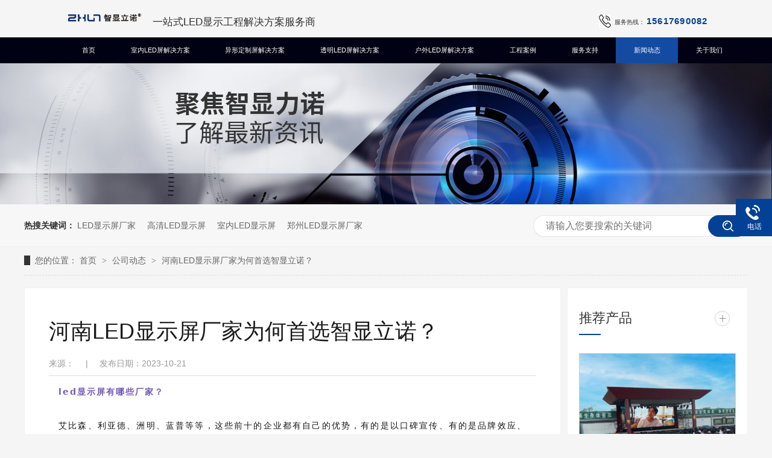

--- FILE ---
content_type: text/html
request_url: http://www.zxlnled.com/articles/hnledx876.html
body_size: 7867
content:
<!DOCTYPE html><html lang="zh"><head data-base="/">
<meta http-equiv="Cache-Control" content="no-transform">
<meta http-equiv="Cache-Control" content="no-siteapp"> 
  <meta charset="UTF-8"> 
  <meta http-equiv="X-UA-Compatible" content="IE=edge"> 
  <meta name="renderer" content="webkit"> 
  <meta http-equiv="pragma" content="no-cache">
 <meta http-equiv="cache-control" content="no-cache,must-revalidate">
 <meta http-equiv="expires" content="Wed, 26 Feb 1997 08:21:57 GMT">
 <meta http-equiv="expires" content="0">
 <meta name="applicable-device" content="pc">
<title>河南LED显示屏厂家为何首选智显立诺？</title>
<meta name="keywords" content="led显示屏,河南led显示屏厂家,智显立诺">
<meta name="description" content="艾比森、利亚德、洲明、蓝普等等，这些前十的企业都有自己的优势，有的是以口碑宣传、有的是品牌效应、有的是价格优势。总的来说led显示屏厂家有很多，五花八门的，技术、质量、售后和服务都是各不相同的，给广大消费者造成了选择困难症。"><meta name="mobile-agent" content="format=html5;url=http://www.zxlnled.com/mobile/articles/hnledx876.html"><meta name="mobile-agent" content="format=xhtml;url=http://www.zxlnled.com/mobile/articles/hnledx876.html">
<link rel="alternate" media="only screen and (max-width:640px)" href="http://www.zxlnled.com/mobile/articles/hnledx876.html">
<script src="http://www.zxlnled.com/js/uaredirect.js" type="text/javascript"></script>
<script type="text/javascript">uaredirect("http://www.zxlnled.com/mobile/articles/hnledx876.html");</script>
<link rel="canonical" href="http://www.zxlnled.com/articles/hnledx876.html"> 
  <link href="http://www.zxlnled.com/css/reset.css?1593587559590" rel="stylesheet"> 
  <script src="http://www.zxlnled.com/js/nsw.pc.min.js"></script> 
  <link href="http://www.zxlnled.com/609b4f62e4b0bfaa7e79f8e0.css" rel="stylesheet">
 </head> 
 <body class="body-color-p102"> 
  <div> 
 <div class="header"> 
  <div class="wow fadeInLeft1 logo"><a href="http://www.zxlnled.com/" title=""><img alt="智显力诺" src="http://www.zxlnled.com/resource/images/6e769b46412d4c1fa7e091f7463facee_10.png" title="智显力诺"></a><em>一站式LED显示工程解决方案服务商</em></div> 
  <div class="tel">
    服务热线： 
   <span>15617690082</span> 
  </div> 
  <div class="clear"></div> 
  <div class="h_nav menu"> 
   <ul> 
     
     <li> <a href="http://www.zxlnled.com/" title="首页"> 首页 </a> <em> 
        </em> </li> 
     
     <li> <a href="http://www.zxlnled.com/project_zhledp.html" target="_blank" title="室内LED屏解决方案"> 室内LED屏解决方案 </a> <em> 
        
        <a href="http://www.zxlnled.com/project_jjzhzx.html">指挥监控中心LED屏</a> 
        
        <a href="http://www.zxlnled.com/project_swjkhy.html">会议室报告厅LED屏</a> 
        
        <a href="http://www.zxlnled.com/project_jcwtle.html">剧场舞台LED屏</a> 
        
        <a href="http://www.zxlnled.com/project_gaxtzh.html">科技展厅LED屏</a> 
        
        <a href="http://www.zxlnled.com/project_yxxthy.html">演播室LED屏</a> 
        
        <a href="http://www.zxlnled.com/project_rfxtzh.html">商业综合体LED屏</a> 
        
        <a href="http://www.zxlnled.com/project_sjbmhy.html">酒吧KTVLED屏</a> 
        
        <a href="http://www.zxlnled.com/project_cwbmhy.html">景区LED屏</a> 
        
        <a href="http://www.zxlnled.com/project_hjkjyy.html">幻境空间元宇宙体验馆</a> 
        
        <a href="http://www.zxlnled.com/project_tkcfxy.html">太空舱飞行影院</a> 
        
        <a href="http://www.zxlnled.com/project_cobled.html">COBLED显示屏</a> 
        
        <a href="http://www.zxlnled.com/project_jzxsky.html">集装箱可移动飞行剧场</a> 
        </em> </li> 
     
     <li> <a href="http://www.zxlnled.com/project_yxdzp.html" target="_blank" title="异形定制屏解决方案"> 异形定制屏解决方案 </a> <em> 
        
        <a href="http://www.zxlnled.com/project_ledzzp.html">LED柱子屏</a> 
        
        <a href="http://www.zxlnled.com/project_leddzp.html">LED地砖屏</a> 
        
        <a href="http://www.zxlnled.com/project_ledqxp.html">LED球形屏</a> 
        
        <a href="http://www.zxlnled.com/project_ledtjp.html">LED台阶屏</a> 
        
        <a href="http://www.zxlnled.com/project_ledsdp.html">LED隧道屏</a> 
        
        <a href="http://www.zxlnled.com/project_ledtmp.html">LED天幕屏</a> 
        
        <a href="http://www.zxlnled.com/projects/ledmfp.html">LED魔方屏</a> 
        </em> </li> 
     
     <li> <a href="http://www.zxlnled.com/project_tm.html" target="_blank" title="透明LED屏解决方案"> 透明LED屏解决方案 </a> <em> 
        
        <a href="http://www.zxlnled.com/project_syzhtt.html">商业综合体透明屏</a> 
        
        <a href="http://www.zxlnled.com/project_kjzttm.html">科技展厅透明屏</a> 
        
        <a href="http://www.zxlnled.com/project_jbktvt.html">酒吧KTV透明屏</a> 
        
        <a href="http://www.zxlnled.com/project_zbzmdt.html">珠宝专卖店透明屏</a> 
        </em> </li> 
     
     <li> <a href="http://www.zxlnled.com/project_hwledp.html" target="_blank" title="户外LED屏解决方案"> 户外LED屏解决方案 </a> <em> 
        
        <a href="http://www.zxlnled.com/project_syggle.html">商业广告LED屏</a> 
        
        <a href="http://www.zxlnled.com/project_dldgle.html">道路灯杆LED屏</a> 
        
        <a href="http://www.zxlnled.com/project_jtydle.html">交通诱导LED屏</a> 
        
        <a href="http://www.zxlnled.com/project_czledp3573.html">车载LED屏</a> 
        
        <a href="http://www.zxlnled.com/project_syxsly.html">商业显示裸眼3D屏</a> 
        
        <a href="http://www.zxlnled.com/projects/ledhdp.html">LED互动跑步墙</a> 
        </em> </li> 
     
     <li> <a href="http://www.zxlnled.com/article_gcal.html" title="工程案例"> 工程案例 </a> <em> 
        </em> </li> 
     
     <li> <a href="http://www.zxlnled.com/helps/fwzc.html" title="服务支持"> 服务支持 </a> <em> 
        </em> </li> 
     
     <li> <a href="http://www.zxlnled.com/article_gsdt.html" title="新闻动态"> 新闻动态 </a> <em> 
        </em> </li> 
     
     <li> <a href="http://www.zxlnled.com/helps/lnjs.html" title="关于我们"> 关于我们 </a> <em> 
        </em> </li> 
     
   </ul> 
  </div> 
 </div> 
  
</div> 
<div class="clear"></div> 
  <div> 
 <div class="ty-banner-1"> 
   
   <a href="http://www.zxlnled.com/article_gsdt.html" title="聚焦智显力诺"> <img alt="聚焦智显力诺" src="http://www.zxlnled.com/resource/images/a24b3e8432684177828e7a3e34840fab_10.jpg" title="聚焦智显力诺"> </a> 
    
   
   
   
 </div> 
</div> 
  <div class="p102-search-1"> 
 <div class="blk-main" style="width:1200px;margin:0 auto;background: #f7f7f7;"> 
  <p> <b>热搜关键词：</b> 
    
    <a href="http://www.zxlnled.com/product_index.html" onclick="searchLink(this);" title="LED显示屏厂家">LED显示屏厂家</a> 
    
    
    <a href="http://www.zxlnled.com/product_index.html" onclick="searchLink(this);" title="高清LED显示屏">高清LED显示屏</a> 
    
    
    <a href="http://www.zxlnled.com/product_snledp.html" onclick="searchLink(this);" title="室内LED显示屏">室内LED显示屏</a> 
    
    
    <a href="http://www.zxlnled.com/" onclick="searchLink(this);" title="郑州LED显示屏厂家">郑州LED显示屏厂家</a> 
   </p> 
  <div class="p102-search-1-inp"> 
   <input class="p102-search-1-inp1" id="key" placeholder="请输入您要搜索的关键词" type="text"> 
   <input class="p102-search-1-inp2" onclick="searchInfo();" type="button"> 
  </div> 
  <div class="clear"></div> 
 </div> 
</div> 
 
 
  <div class="blk-main"> 
   <div class="blk plc" style="width:1200px;margin:0 auto 20px;"> 
 <div class="p12-curmbs-1" navcrumbs=""> 
  <b> 您的位置： </b> 
  <a href="http://www.zxlnled.com/" title="首页"> 首页 </a> 
  <span> &gt; </span> 
   
   <i class=""> <a href="http://www.zxlnled.com/article_gsdt.html" title="公司动态"> 公司动态 </a> <span> &gt; </span> </i> 
   
   <i class=""> <a href="http://www.zxlnled.com/articles/hnledx876.html" title="河南LED显示屏厂家为何首选智显立诺？"> 河南LED显示屏厂家为何首选智显立诺？ </a>  </i> 
   
 </div> 
 <!-- css --> 
  
  
</div> 
   <div class="p102-info-blk fl"> 
    <div class="p102-info-blk-con"> 
 <h1 title="河南LED显示屏厂家为何首选智显立诺？" class="p102-info-blk-title">
   河南LED显示屏厂家为何首选智显立诺？ 
 </h1> 
 <div class="p102-info-blk-bool"> 
  <span>来源：</span> 
  <i>|</i> 
  <span>发布日期：2023-10-21</span> 
 </div> 
 <div class="p102-info-content endit-content">
   <section style="margin:0px 16px 24px;padding:0px;outline:0px;max-width:100%;color:rgba(0, 0, 0, 0.9);font-family:system-ui, -apple-system, BlinkMacSystemFont, &quot;font-size:17px;letter-spacing:0.544px;text-align:justify;white-space:normal;background-color:#FFFFFF;line-height:1.75em;visibility:visible;box-sizing:border-box !important;overflow-wrap:break-word !important;"><strong style="margin:0px;padding:0px;outline:0px;max-width:100%;box-sizing:border-box !important;overflow-wrap:break-word !important;visibility:visible;"><span style="margin:0px;padding:0px;outline:0px;max-width:100%;font-size:14px;letter-spacing:2px;color:#7359B4;visibility:visible;box-sizing:border-box !important;">led显示屏有哪些厂家？</span></strong></section>
<p style="margin:0px 16px 24px;padding:0px;outline:0px;max-width:100%;color:rgba(0, 0, 0, 0.9);font-family:system-ui, -apple-system, BlinkMacSystemFont, &quot;font-size:17px;letter-spacing:0.544px;text-align:justify;white-space:normal;background-color:#FFFFFF;line-height:1.75em;visibility:visible;box-sizing:border-box !important;overflow-wrap:break-word !important;">
    <span style="margin:0px;padding:0px;outline:0px;max-width:100%;font-size:14px;letter-spacing:2px;visibility:visible;box-sizing:border-box !important;">艾比森、利亚德、洲明、蓝普等等，这些前十的企业都有自己的优势，有的是以口碑宣传、有的是品牌效应、有的是价格优势。总的来说led显示屏厂家有很多，五花八门的，技术、质量、售后和服务都是各不相同的，给广大消费者造成了选择困难症。</span>
</p>
<p class="img-block" style="margin:0px 16px 24px;padding:0px;outline:0px;max-width:100%;color:rgba(0, 0, 0, 0.9);font-family:system-ui, -apple-system, BlinkMacSystemFont, &quot;font-size:17px;letter-spacing:0.544px;text-align:justify;white-space:normal;background-color:#FFFFFF;line-height:1.75em;visibility:visible;box-sizing:border-box !important;overflow-wrap:break-word !important;">
    <span style="margin:0px;padding:0px;outline:0px;max-width:100%;font-size:14px;letter-spacing:2px;visibility:visible;box-sizing:border-box !important;"><br>
</span><img align="" alt="沉浸式led显示屏" src="http://www.zxlnled.com/resource/images/b653509548e24b7692d55774f3fc0867_2.jpg" title="沉浸式led显示屏" width="750">
</p>
<p style="margin:0px 16px 24px;padding:0px;outline:0px;max-width:100%;color:rgba(0, 0, 0, 0.9);font-family:system-ui, -apple-system, BlinkMacSystemFont, &quot;font-size:17px;letter-spacing:0.544px;text-align:justify;white-space:normal;background-color:#FFFFFF;line-height:1.75em;visibility:visible;box-sizing:border-box !important;overflow-wrap:break-word !important;">
    <strong style="color:#7359B4;font-family:system-ui, -apple-system, BlinkMacSystemFont, &quot;font-size:17px;letter-spacing:2px;text-align:justify;white-space:normal;background-color:#FFFFFF;line-height:1.75em;box-sizing:border-box !important;overflow-wrap:break-word !important;margin:0px;padding:0px;outline:0px;max-width:100%;"><span style="margin:0px;padding:0px;outline:0px;max-width:100%;box-sizing:border-box !important;">河南led显示屏厂家有哪些？</span></strong>
</p>
<p style="margin:0px 16px 24px;padding:0px;outline:0px;max-width:100%;color:rgba(0, 0, 0, 0.9);font-family:system-ui, -apple-system, BlinkMacSystemFont, &quot;font-size:17px;letter-spacing:0.544px;text-align:justify;white-space:normal;background-color:#FFFFFF;line-height:1.75em;visibility:visible;box-sizing:border-box !important;overflow-wrap:break-word !important;">
    <span style="letter-spacing:0.544px;font-family:system-ui, -apple-system, BlinkMacSystemFont, &quot;font-size:17px;text-align:justify;white-space:normal;background-color:#FFFFFF;line-height:1.75em;box-sizing:border-box !important;overflow-wrap:break-word !important;">除了上述知名厂家，河南led显示屏品牌厂家有很多家，如果一一筛选工程是非常的大。还不如看自己的机缘，遇到哪家就询问哪家， 再找几家货比三家。购买led显示屏主要是看：质量、技术、售后，价格反而不重要、品牌更是其次。</span>
</p>
<p class="img-block" style="margin:0px 16px 24px;padding:0px;outline:0px;max-width:100%;color:rgba(0, 0, 0, 0.9);font-family:system-ui, -apple-system, BlinkMacSystemFont, &quot;font-size:17px;letter-spacing:0.544px;text-align:center;white-space:normal;background-color:#FFFFFF;line-height:1.75em;visibility:visible;box-sizing:border-box !important;overflow-wrap:break-word !important;">
    <span style="letter-spacing:0.544px;font-family:system-ui, -apple-system, BlinkMacSystemFont, &quot;font-size:17px;text-align:justify;white-space:normal;background-color:#FFFFFF;line-height:1.75em;box-sizing:border-box !important;overflow-wrap:break-word !important;"><br>
</span><img align="" alt="河南智显立诺" src="http://www.zxlnled.com/resource/images/b653509548e24b7692d55774f3fc0867_4.jpg" title="河南智显立诺" width="800">
</p>
<p style="margin:0px 16px 24px;padding:0px;outline:0px;max-width:100%;color:rgba(0, 0, 0, 0.9);font-family:system-ui, -apple-system, BlinkMacSystemFont, &quot;font-size:17px;letter-spacing:0.544px;text-align:justify;white-space:normal;background-color:#FFFFFF;line-height:1.75em;visibility:visible;box-sizing:border-box !important;overflow-wrap:break-word !important;">
    <strong style="letter-spacing:0.544px;font-family:system-ui, -apple-system, BlinkMacSystemFont, &quot;font-size:17px;text-align:justify;white-space:normal;background-color:#FFFFFF;line-height:1.75em;box-sizing:border-box !important;overflow-wrap:break-word !important;margin:0px;padding:0px;outline:0px;max-width:100%;"><span style="margin:0px;padding:0px;outline:0px;max-width:100%;color:#7359B4;box-sizing:border-box !important;">郑州led显示屏厂家智显立诺</span></strong>
</p>
<p style="margin:0px 16px 24px;padding:0px;outline:0px;max-width:100%;color:rgba(0, 0, 0, 0.9);font-family:system-ui, -apple-system, BlinkMacSystemFont, &quot;font-size:17px;letter-spacing:0.544px;text-align:justify;white-space:normal;background-color:#FFFFFF;line-height:1.75em;visibility:visible;box-sizing:border-box !important;overflow-wrap:break-word !important;">
    <span style="letter-spacing:0.544px;font-family:system-ui, -apple-system, BlinkMacSystemFont, &quot;font-size:17px;text-align:justify;white-space:normal;background-color:#FFFFFF;line-height:1.75em;box-sizing:border-box !important;overflow-wrap:break-word !important;">智显立诺led显示屏色彩丰富、亮度高、寿命长、能耗低，更具有视觉舒适度、防炫目、易维护等人性化设计。以产品优势和安装服务特色成为郑州led显示屏厂家的佼佼者。</span>
</p>
<p style="margin:0px 16px 24px;padding:0px;outline:0px;max-width:100%;color:rgba(0, 0, 0, 0.9);font-family:system-ui, -apple-system, BlinkMacSystemFont, &quot;font-size:17px;letter-spacing:0.544px;text-align:justify;white-space:normal;background-color:#FFFFFF;line-height:1.75em;visibility:visible;box-sizing:border-box !important;overflow-wrap:break-word !important;">
    <span style="letter-spacing:0.544px;font-family:system-ui, -apple-system, BlinkMacSystemFont, &quot;font-size:17px;text-align:justify;white-space:normal;background-color:#FFFFFF;line-height:1.75em;box-sizing:border-box !important;overflow-wrap:break-word !important;">LED显示屏产品都采用了高品质的LED灯珠，使得色彩还原度、对比度和亮度等方面都达到了非常高的水平。同时，它的特殊表面处理技术也有效地提高了产品的防尘、防水、防晒等性能，保证了在恶劣环境下的稳定表现。</span>
</p>
<p class="img-block" style="margin:0px 16px 24px;padding:0px;outline:0px;max-width:100%;color:rgba(0, 0, 0, 0.9);font-family:system-ui, -apple-system, BlinkMacSystemFont, &quot;font-size:17px;letter-spacing:0.544px;text-align:justify;white-space:normal;background-color:#FFFFFF;line-height:1.75em;visibility:visible;box-sizing:border-box !important;overflow-wrap:break-word !important;">
    <span style="letter-spacing:0.544px;font-family:system-ui, -apple-system, BlinkMacSystemFont, &quot;font-size:17px;text-align:justify;white-space:normal;background-color:#FFFFFF;line-height:1.75em;box-sizing:border-box !important;overflow-wrap:break-word !important;"><br>
</span><img align="" alt="led显示屏厂家智显立诺" src="http://www.zxlnled.com/resource/images/b653509548e24b7692d55774f3fc0867_8.jpg" title="led显示屏厂家智显立诺" width="800">
</p>
<p style="margin:0px 16px 24px;padding:0px;outline:0px;max-width:100%;color:rgba(0, 0, 0, 0.9);font-family:system-ui, -apple-system, BlinkMacSystemFont, &quot;font-size:17px;letter-spacing:0.544px;text-align:justify;white-space:normal;background-color:#FFFFFF;line-height:1.75em;visibility:visible;box-sizing:border-box !important;overflow-wrap:break-word !important;">
    <span style="letter-spacing:0.544px;font-family:system-ui, -apple-system, BlinkMacSystemFont, &quot;font-size:17px;text-align:justify;white-space:normal;background-color:#FFFFFF;line-height:1.75em;box-sizing:border-box !important;overflow-wrap:break-word !important;">服务专业及时，拥有完善的售前售后体系，其专业的客服和售后维修团队，可在半小时内响应客户服务请求，1年无责任维保。</span>
</p>
<p style="margin:0px 16px 24px;padding:0px;outline:0px;max-width:100%;color:rgba(0, 0, 0, 0.9);font-family:system-ui, -apple-system, BlinkMacSystemFont, &quot;font-size:17px;letter-spacing:0.544px;text-align:justify;white-space:normal;background-color:#FFFFFF;line-height:1.75em;visibility:visible;box-sizing:border-box !important;overflow-wrap:break-word !important;">
    <strong style="font-family:system-ui, -apple-system, BlinkMacSystemFont, &quot;font-size:17px;letter-spacing:2px;text-align:justify;white-space:normal;background-color:#FFFFFF;line-height:1.75em;box-sizing:border-box !important;overflow-wrap:break-word !important;margin:0px;padding:0px;outline:0px;max-width:100%;"><span style="margin:0px;padding:0px;outline:0px;max-width:100%;color:#7359B4;box-sizing:border-box !important;">智显立诺厂家特色</span></strong>
</p>
<p style="margin:0px 16px 24px;padding:0px;outline:0px;max-width:100%;color:rgba(0, 0, 0, 0.9);font-family:system-ui, -apple-system, BlinkMacSystemFont, &quot;font-size:17px;letter-spacing:0.544px;text-align:justify;white-space:normal;background-color:#FFFFFF;line-height:1.75em;visibility:visible;box-sizing:border-box !important;overflow-wrap:break-word !important;">
    <span style="letter-spacing:0.544px;font-family:system-ui, -apple-system, BlinkMacSystemFont, &quot;font-size:17px;text-align:justify;white-space:normal;background-color:#FFFFFF;line-height:1.75em;box-sizing:border-box !important;overflow-wrap:break-word !important;">承接各种室内外LED显示屏、小间距led显示屏、透明屏、地砖屏、创意异形屏等项目。拥有30人的施工团队和20名设计骨干，15名10年以上安装工程师，合理规划设计，全程把控质量，保证项目的有效进行。</span>
</p>
<p class="img-block" style="margin:0px 16px 24px;padding:0px;outline:0px;max-width:100%;color:rgba(0, 0, 0, 0.9);font-family:system-ui, -apple-system, BlinkMacSystemFont, &quot;font-size:17px;letter-spacing:0.544px;text-align:justify;white-space:normal;background-color:#FFFFFF;line-height:1.75em;visibility:visible;box-sizing:border-box !important;overflow-wrap:break-word !important;">
    <span style="letter-spacing:0.544px;font-family:system-ui, -apple-system, BlinkMacSystemFont, &quot;font-size:17px;text-align:justify;white-space:normal;background-color:#FFFFFF;line-height:1.75em;box-sizing:border-box !important;overflow-wrap:break-word !important;"><br>
</span><img align="" alt="LED显示屏场景" src="http://www.zxlnled.com/resource/images/adfbb59df3bd4e0b933e348b9a9306fd_12.jpg" title="LED显示屏场景" width="750">
</p>
<p style="margin:0px 16px 24px;padding:0px;outline:0px;max-width:100%;color:rgba(0, 0, 0, 0.9);font-family:system-ui, -apple-system, BlinkMacSystemFont, &quot;font-size:17px;letter-spacing:0.544px;text-align:justify;white-space:normal;background-color:#FFFFFF;line-height:1.75em;visibility:visible;box-sizing:border-box !important;overflow-wrap:break-word !important;">
    <span style="letter-spacing:0.544px;font-family:system-ui, -apple-system, BlinkMacSystemFont, &quot;font-size:17px;text-align:justify;white-space:normal;background-color:#FFFFFF;line-height:1.75em;box-sizing:border-box !important;overflow-wrap:break-word !important;"><span style="color:rgba(0, 0, 0, 0.9);font-family:system-ui, -apple-system, BlinkMacSystemFont, &quot;letter-spacing:2px;text-align:justify;white-space:normal;background-color:#FFFFFF;">从业12年来，服务过超6000+案例，100000+平方米led显示屏。案例应用场景广泛，在政府、医院、学校、商场、公园、部队、地产等都有安装。保证售前沟通、售中勘察交涉施工、售后维修服务，快速响应客户服务请求，1-3年质保。欢迎广大客户实地考察，联系电话：15515878781。</span></span>
</p> 
 </div> 
 <div class="p102-info-key"> 
  <p>【本文标签】 
    
     
     <span><a href="http://www.zxlnled.com/search.php?key=led显示屏" title="led显示屏"> led显示屏 </a></span> 
     
     <span><a href="http://www.zxlnled.com/search.php?key=河南led显示屏厂家" title="河南led显示屏厂家"> 河南led显示屏厂家 </a></span> 
     
     <span><a href="http://www.zxlnled.com/search.php?key=智显立诺" title="智显立诺"> 智显立诺 </a></span> 
     
   </p> 
  <p>【责任编辑】<span></span></p> 
 </div> 
</div> 
<div class="p102-info-blk-paging"> 
 <dl class="clearafter"> 
  <dd class="items-prev fl"> 
   <span>上一篇：</span> 
   <a href="http://www.zxlnled.com/articles/nxqmby.html" title="那些其貌不扬的LED数字大屏幕，带来了哪些震撼人心的体验？"> 那些其貌不扬的LED数字大屏幕，带来了哪些震撼人心的体验？ </a> 
  </dd> 
  <dd class="items-next fr"> 
   <span>下一篇：</span> 
   <a href="http://www.zxlnled.com/articles/nwfxxd.html" title="你无法想象的LED显示屏有哪些花样？一起见识一下！"> 你无法想象的LED显示屏有哪些花样？一起见识一下！ </a> 
  </dd> 
 </dl> 
</div> 
 
   </div> 
   <div class="p102-info-fdh-2 fr"> 
    <div class="p102-pro-related"> 
 <h2 class="p102-pro-related-title"><span>推荐产品</span><a href="http://www.zxlnled.com/product_index.html" title="产品中心">+</a></h2> 
 <div class="p102-pro-related-list"> 
   
   <dl> 
    <dt> 
     <a href="http://www.zxlnled.com/products/swcgle4157.html" target="_blank" title="室外LED屏P3"><img alt="室外LED屏P3" src="http://www.zxlnled.com/resource/images/6655d9d1e737439ca1eec38b51a8a2a5_174.jpg" title="室外LED屏P3"><em><i></i></em></a> 
    </dt> 
    <dd> 
     <h4><a href="http://www.zxlnled.com/products/swcgle4157.html" target="_blank" title="室外LED屏P3">室外LED屏P3</a></h4> 
    </dd> 
   </dl> 
   
   <dl> 
    <dt> 
     <a href="http://www.zxlnled.com/products/sncgp2.html" target="_blank" title="室内LED屏P2"><img alt="室内LED屏P2" src="http://www.zxlnled.com/resource/images/6655d9d1e737439ca1eec38b51a8a2a5_39.jpg" title="室内LED屏P2"><em><i></i></em></a> 
    </dt> 
    <dd> 
     <h4><a href="http://www.zxlnled.com/products/sncgp2.html" target="_blank" title="室内LED屏P2">室内LED屏P2</a></h4> 
    </dd> 
   </dl> 
   
   <dl> 
    <dt> 
     <a href="http://www.zxlnled.com/products/hnxjj1.html" target="_blank" title="小间距LED屏p1.25"><img alt="小间距LED屏p1.25" src="http://www.zxlnled.com/resource/images/6655d9d1e737439ca1eec38b51a8a2a5_138.jpg" title="小间距LED屏p1.25"><em><i></i></em></a> 
    </dt> 
    <dd> 
     <h4><a href="http://www.zxlnled.com/products/hnxjj1.html" target="_blank" title="小间距LED屏p1.25">小间距LED屏p1.25</a></h4> 
    </dd> 
   </dl> 
   
 </div> 
</div> 
 
    <div class="p102-info-label"> 
 <h2 class="p102-pro-related-title"><span>热门搜索</span><a href="http://www.zxlnled.com/article_gsdt.html" title="公司动态">+</a></h2> 
 <div class="p102-info-label-list clearafter"> 
   
   <a href="http://www.zxlnled.com/product_index.html" title="LED显示屏厂家">LED显示屏厂家 </a> 
   
   <a href="http://www.zxlnled.com/product_index.html" title="高清LED显示屏">高清LED显示屏 </a> 
   
   <a href="http://www.zxlnled.com/product_snledp.html" title="室内LED显示屏">室内LED显示屏 </a> 
   
   <a href="http://www.zxlnled.com/" title="郑州LED显示屏厂家">郑州LED显示屏厂家 </a> 
   
 </div> 
</div> 
 
<div class="p102-info-label-more"> 
 <a href="http://www.zxlnled.com/article_gsdt.html" title="返回列表">返回列表</a> 
</div> 
 
   </div> 
   <div class="clear"></div> 
   <div class="p102-info-related"> 
 <h3 class="p102-info-11-title">相关推荐</h3> 
 <div class="p102-info-related-list"> 
   
   <dl> 
    <dt> 
     <a href="http://www.zxlnled.com/articles/ylxssd.html" target="_blank" title="玉龙雪山上的视觉奇迹：智显立诺天幕屏打造景区新地标"><img alt="玉龙雪山上的视觉奇迹：智显立诺天幕屏打造景区新地标" src="http://www.zxlnled.com/resource/images/35335d6d2c5b446a83accdbbde19a3af_6.jpg" title="玉龙雪山上的视觉奇迹：智显立诺天幕屏打造景区新地标"></a> 
    </dt> 
    <dd> 
     <h4><a href="http://www.zxlnled.com/articles/ylxssd.html" target="_blank" title="玉龙雪山上的视觉奇迹：智显立诺天幕屏打造景区新地标">玉龙雪山上的视觉奇迹：智显立诺天幕屏打造景区新地标</a></h4> 
     <p> 在海拔5596米的玉龙雪山脚下，一块巨型LED天幕屏正以震撼的视觉盛宴迎接四方游客，成为雪山与科技完美融合的典范之作在云南省丽江市玉龙雪山景区新游客服务中心，一座20.47公里长的观光火车项... <a href="http://www.zxlnled.com/articles/ylxssd.html" target="_blank" title="玉龙雪山上的视觉奇迹：智显立诺天幕屏打造景区新地标">【详情+】</a> </p> 
    </dd> 
   </dl> 
   
   <dl> 
    <dt> 
     <a href="http://www.zxlnled.com/articles/sksdpd.html" target="_blank" title="时空隧道屏：颠覆传统显示，开启沉浸体验新纪元"><img alt="时空隧道屏：颠覆传统显示，开启沉浸体验新纪元" src="http://www.zxlnled.com/resource/images/3707185ae0cf42aea23fc007fdd78a0a_3.jpg" title="时空隧道屏：颠覆传统显示，开启沉浸体验新纪元"></a> 
    </dt> 
    <dd> 
     <h4><a href="http://www.zxlnled.com/articles/sksdpd.html" target="_blank" title="时空隧道屏：颠覆传统显示，开启沉浸体验新纪元">时空隧道屏：颠覆传统显示，开启沉浸体验新纪元</a></h4> 
     <p> 当脚步踏过四季变幻，当身体穿越浩瀚星空，时空隧道屏正以其神奇的沉浸体验，重新定义显示科技的边界在数字化体验经济蓬勃发展的今天，一种革命性的显示技术——时空隧道屏，正以惊人的速度改变着我们的视... <a href="http://www.zxlnled.com/articles/sksdpd.html" target="_blank" title="时空隧道屏：颠覆传统显示，开启沉浸体验新纪元">【详情+】</a> </p> 
    </dd> 
   </dl> 
   
  <div class="clear"></div> 
 </div> 
</div> 
 
   <div class="p102-info-latest"> 
 <h3 class="p102-info-12-title">最新资讯</h3> 
 <ul class="clearafter"> 
   
   <li> 
     
     <h4><a href="http://www.zxlnled.com/articles/gypphk.html" target="_blank" title="光影陪跑黑科技，led互动跑步墙让运动变得有趣！">光影陪跑黑科技，led互动跑步墙让运动变得有趣！</a><em>2023.04.08</em></h4> 
     
     <h4><a href="http://www.zxlnled.com/articles/zxlnkt8548.html" target="_blank" title="智显立诺KTVled显示屏案例，您的KTV需要这样的展示么？">智显立诺KTVled显示屏案例，您的KTV需要这样的展示么？</a><em>2023.10.31</em></h4> 
     
     <h4><a href="http://www.zxlnled.com/articles/lzwdsc.html" target="_blank" title="泸州万达商场沉浸式led显示屏成功点亮并交付！">泸州万达商场沉浸式led显示屏成功点亮并交付！</a><em>2023.09.08</em></h4> 
     
     <h4><a href="http://www.zxlnled.com/articles/360dcj.html" target="_blank" title="360度沉浸式飞行影院LED显示屏，带你体验酷炫的极致真境！">360度沉浸式飞行影院LED显示屏，带你体验酷炫的极致真境！</a><em>2023.10.28</em></h4> 
     </li> 
   
   <li class="last"> 
     
     <h4><a href="http://www.zxlnled.com/articles/bhcqdl.html" target="_blank" title="爆火出圈的裸眼3Dled显示屏，给你带来怎样的震撼？">爆火出圈的裸眼3Dled显示屏，给你带来怎样的震撼？</a><em>2022.09.03</em></h4> 
     
     <h4><a href="http://www.zxlnled.com/articles/ylxssd.html" target="_blank" title="玉龙雪山上的视觉奇迹：智显立诺天幕屏打造景区新地标">玉龙雪山上的视觉奇迹：智显立诺天幕屏打造景区新地标</a><em>2025.11.12</em></h4> 
     
     <h4><a href="http://www.zxlnled.com/articles/sksdpd.html" target="_blank" title="时空隧道屏：颠覆传统显示，开启沉浸体验新纪元">时空隧道屏：颠覆传统显示，开启沉浸体验新纪元</a><em>2025.11.10</em></h4> 
     
     <h4><a href="http://www.zxlnled.com/articles/qxtmpk.html" target="_blank" title="全息透明屏：开启未来视觉交互的新纪元">全息透明屏：开启未来视觉交互的新纪元</a><em>2025.11.06</em></h4> 
     </li> 
   
 </ul> 
</div> 
 
  </div> 
  <footer> 
 <div class="foots"> 
  <div class="f_l"> 
   <h3><i><a href="http://www.zxlnled.com/" title="智显立诺"><img alt="白色智显立诺" src="http://www.zxlnled.com/resource/images/6e769b46412d4c1fa7e091f7463facee_8.png"></a></i><em>全国统一咨询热线：<span>15617690082</span></em></h3> 
   <ul> 
     
     <li> <i>网站导航<span>Site navigation</span></i> <em> 
        
        <a href="http://www.zxlnled.com/" title="首页">首页</a> 
        
        <a href="http://www.zxlnled.com/article_gcal.html" title="工程案例">工程案例</a> 
        
        <a href="http://www.zxlnled.com/helps/fwzc.html" title="服务支持">服务支持</a> 
        
        <a href="http://www.zxlnled.com/article_gsdt.html" title="新闻动态">新闻动态</a> 
       </em> </li> 
     
     <li> <i>服务项目<span>Service items</span></i> <em> 
        
        <a href="http://www.zxlnled.com/project_zhledp.html" title="智慧LED屏解决方案">智慧LED屏解决方案</a> 
        
        <a href="http://www.zxlnled.com/project_zhdgle.html" title="智慧灯杆LED屏解决方案">智慧灯杆LED屏解决方案</a> 
        
        <a href="http://www.zxlnled.com/project_qtjjfa.html" title="其他解决方案">其他解决方案</a> 
        
        <a href="http://www.zxlnled.com/product_index.html" title="样品中心">样品中心</a> 
       </em> </li> 
     
     <li> <i>关于我们<span>About us</span></i> <em> 
        
        <a href="http://www.zxlnled.com/helps/lnjs.html" title="品牌介绍">品牌介绍</a> 
        
        <a href="http://www.zxlnled.com/help_gsxc.html" title="公司相册">公司相册</a> 
        
        <a href="http://www.zxlnled.com/help_ryzz.html" title="荣誉资质">荣誉资质</a> 
        
        <a href="http://www.zxlnled.com/dlys/dly1.html" title="案例分享">案例分享</a> 
       </em> </li> 
     
    <li> <i>联系我们<span>Contact us </span></i> <em> <span>河南智显立诺科技有限公司 版权所有</span> <span>地址：河南自贸实验区郑州片区（经开）第四大街167号 </span> <span>邮箱：</span> <span>备案号：<a href="https://beian.miit.gov.cn/#/Integrated/index" rel="nofollow" target="_blank">豫ICP备19008049号-5</a></span> </em> </li> 
    <li> <strong><img alt="" src="http://www.zxlnled.com/" title=""><span>扫一扫，更多精彩！</span></strong> </li> 
   </ul> 
  </div> 
  <div class="clear"></div> 
  <div class="f_bom"> 
   <p><em> 
     <!--<i><img src="http://www.zxlnled.com/images/f_ico1.png"></i><i><img src="http://www.zxlnled.com/images/f_ico2.png"></i>--> </em>技术支持：牛商股份（股票代码 830770）<span>百度统计</span> <a href="http://www.zxlnled.com/sitemap.html" target="_blank">网站地图</a></p> 
  </div> 
 </div> 
  
</footer> 
  <div class="client-2"> 
 <ul id="client-2"> 
   
  <li class="my-kefu-tel"> 
   <div class="my-kefu-tel-main"> 
    <div class="my-kefu-left"> 
     <i></i> 
     <p>电话</p> 
    </div> 
    <div class="my-kefu-tel-right" phone400="">15617690082</div> 
   </div> </li> 
  <!--<li class="my-kefu-liuyan">--> 
  <!--    <div class="my-kefu-main">--> 
  <!--        <div class="my-kefu-left">--> 
  <!--            <a href="http://www.zxlnled.com/Tools/leaveword.html" title="在线留言"> <i></i>--> 
  <!--                <p> 在线留言 </p>--> 
  <!--            </a>--> 
  <!--        </div>--> 
  <!--        <div class="my-kefu-right"></div>--> 
  <!--    </div>--> 
  <!--</li>--> 
  <!--<li class="my-kefu-weixin" th:if="${not #lists.isEmpty(enterprise.qrcode) and #lists.size(enterprise.qrcode)>0}">--> 
  <!--    <div class="my-kefu-main">--> 
  <!--        <div class="my-kefu-left">--> 
  <!--            <i></i>--> 
  <!--            <p> 微信扫一扫 </p>--> 
  <!--        </div>--> 
  <!--        <div class="my-kefu-right">--> 
  <!--        </div>--> 
  <!--        <div class="my-kefu-weixin-pic">--> 
  <!--            <img src="http://www.zxlnled.com/images/weixin.gif" th:src="http://www.zxlnled.com/${enterprise.qrcode[0].url}">--> 
  <!--        </div>--> 
  <!--    </div>--> 
  <!--</li>--> 
  <!--<li class="my-kefu-weibo" th:if="${not #strings.isEmpty(enterprise.xlweibo)}">--> 
  <!--    <div class="my-kefu-main">--> 
  <!--        <div class="my-kefu-left">--> 
  <!--            <a th:href="http://www.zxlnled.com/${enterprise?enterprise.xlweibo:''}" target="_blank" href="javascript:;"> <i></i>--> 
  <!--                <p> 关注微博 </p>--> 
  <!--            </a>--> 
  <!--        </div>--> 
  <!--        <div class="my-kefu-right">--> 
  <!--        </div>--> 
  <!--    </div>--> 
  <!--</li>--> 
  <li class="my-kefu-ftop"> 
   <div class="my-kefu-main"> 
    <div class="my-kefu-left"> 
     <a href="javascript:;"> <i></i> <p> 返回顶部 </p> </a> 
    </div> 
    <div class="my-kefu-right"> 
    </div> 
   </div> </li> 
 </ul> 
  
  
</div> 
  <script src="http://www.zxlnled.com/js/public.js"></script> 
  <script src="http://www.zxlnled.com/609b4f62e4b0bfaa7e79f8e0.js" type="text/javascript"></script>
  <script encrypt-snsid="ZTNkZWExZGFlZGE4NDJhNWFlNWU1ZTQyZDA1N2JjNWE=" src="https://sss.nswyun.com/probe/assets/WebChatService.js?v=1685687412118" webchaturl="https://sss.nswyun.com/webChat/index.html"></script>
 
<script>  var sysBasePath = null ;var projPageData = {};</script><script>(function(){var bp = document.createElement('script');
var curProtocol = window.location.protocol.split(':')[0];
if (curProtocol === 'https')
{ bp.src='https://zz.bdstatic.com/linksubmit/push.js'; }
else
{ bp.src='http://push.zhanzhang.baidu.com/push.js'; }
var s = document.getElementsByTagName("script")[0];
s.parentNode.insertBefore(bp, s);
})();</script><script src="http://www.zxlnled.com/js/ab77b6ea7f3fbf79.js" type="text/javascript"></script>
<script type="application/ld+json">
{"@content":"https://ziyuan.baidu.com/contexts/cambrian.jsonld","@id":"http://www.zxlnled.com/articles/hnledx876.html","appid":"","title":"河南LED显示屏厂家为何首选智显立诺？","images":[],"description":"","pubDate":"2023-10-21T14:53:13","upDate":"2025-11-13T16:29:52","lrDate":"2023-10-23T15:56"}
</script></body></html>